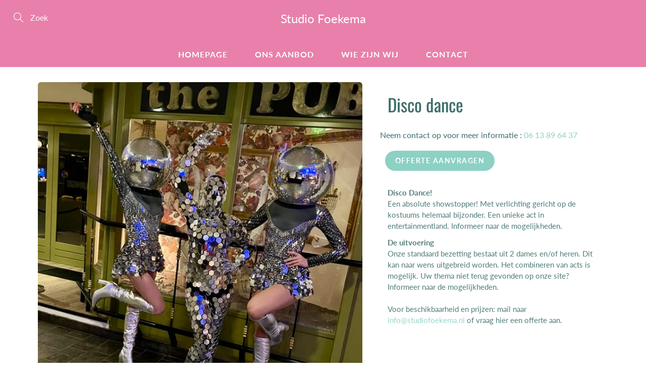

--- FILE ---
content_type: text/html; charset=utf-8
request_url: https://studiofoekema.nl/products/disco-dance
body_size: 17680
content:
<!doctype html>
<!--[if IE 9]> <html class="ie9" lang="en"> <![endif]-->
<!--[if (gt IE 9)|!(IE)]><!--> <html lang="en"> <!--<![endif]-->
  <head>
    <!-- Basic page needs ================================================== -->
    <meta charset="utf-8">
    <meta name="viewport" content="width=device-width, height=device-height, initial-scale=1.0, maximum-scale=1.0">

    <!-- Title and description ================================================== -->
    <title>
      Disco dance &ndash; Studio Foekema
    </title>

    
    <meta name="description" content="Disco Dance! Een absolute showstopper! Met verlichting gericht op de kostuums helemaal bijzonder. Een unieke act in entertainmentland. Informeer naar de mogelijkheden. De uitvoeringOnze standaard bezetting bestaat uit 2 dames en/of heren. Dit kan naar wens uitgebreid worden. Het combineren van acts is mogelijk. Uw them">
    

    <!-- Helpers ================================================== -->
    <meta property="og:site_name" content="Studio Foekema">
<meta property="og:url" content="https://studiofoekema.nl/products/disco-dance">

  <meta property="og:type" content="product">
  <meta property="og:title" content="Disco dance">
  
    
 <meta property="og:image" content="http://studiofoekema.nl/cdn/shop/products/Discodance_1200x1200.jpg?v=1681722607"><meta property="og:image" content="http://studiofoekema.nl/cdn/shop/products/E25BB074-2304-446C-A03D-743137C7D6BA_1_201_a-min_1200x1200.jpg?v=1681722607"><meta property="og:image" content="http://studiofoekema.nl/cdn/shop/products/8DEFA807-C276-4DC6-88DE-BE5BC44057AD_1_105_c_1200x1200.jpg?v=1681722593">
 <meta property="og:image:secure_url" content="https://studiofoekema.nl/cdn/shop/products/Discodance_1200x1200.jpg?v=1681722607"><meta property="og:image:secure_url" content="https://studiofoekema.nl/cdn/shop/products/E25BB074-2304-446C-A03D-743137C7D6BA_1_201_a-min_1200x1200.jpg?v=1681722607"><meta property="og:image:secure_url" content="https://studiofoekema.nl/cdn/shop/products/8DEFA807-C276-4DC6-88DE-BE5BC44057AD_1_105_c_1200x1200.jpg?v=1681722593">
  
    
 <meta property="og:image" content="http://studiofoekema.nl/cdn/shop/products/Discodance_1200x1200.jpg?v=1681722607"><meta property="og:image" content="http://studiofoekema.nl/cdn/shop/products/E25BB074-2304-446C-A03D-743137C7D6BA_1_201_a-min_1200x1200.jpg?v=1681722607"><meta property="og:image" content="http://studiofoekema.nl/cdn/shop/products/8DEFA807-C276-4DC6-88DE-BE5BC44057AD_1_105_c_1200x1200.jpg?v=1681722593">
 <meta property="og:image:secure_url" content="https://studiofoekema.nl/cdn/shop/products/Discodance_1200x1200.jpg?v=1681722607"><meta property="og:image:secure_url" content="https://studiofoekema.nl/cdn/shop/products/E25BB074-2304-446C-A03D-743137C7D6BA_1_201_a-min_1200x1200.jpg?v=1681722607"><meta property="og:image:secure_url" content="https://studiofoekema.nl/cdn/shop/products/8DEFA807-C276-4DC6-88DE-BE5BC44057AD_1_105_c_1200x1200.jpg?v=1681722593">
  
    
 <meta property="og:image" content="http://studiofoekema.nl/cdn/shop/products/Discodance_1200x1200.jpg?v=1681722607"><meta property="og:image" content="http://studiofoekema.nl/cdn/shop/products/E25BB074-2304-446C-A03D-743137C7D6BA_1_201_a-min_1200x1200.jpg?v=1681722607"><meta property="og:image" content="http://studiofoekema.nl/cdn/shop/products/8DEFA807-C276-4DC6-88DE-BE5BC44057AD_1_105_c_1200x1200.jpg?v=1681722593">
 <meta property="og:image:secure_url" content="https://studiofoekema.nl/cdn/shop/products/Discodance_1200x1200.jpg?v=1681722607"><meta property="og:image:secure_url" content="https://studiofoekema.nl/cdn/shop/products/E25BB074-2304-446C-A03D-743137C7D6BA_1_201_a-min_1200x1200.jpg?v=1681722607"><meta property="og:image:secure_url" content="https://studiofoekema.nl/cdn/shop/products/8DEFA807-C276-4DC6-88DE-BE5BC44057AD_1_105_c_1200x1200.jpg?v=1681722593">
  
  <meta property="og:price:amount" content="0,00">
  <meta property="og:price:currency" content="EUR">
  
  
  	<meta property="og:description" content="Disco Dance! Een absolute showstopper! Met verlichting gericht op de kostuums helemaal bijzonder. Een unieke act in entertainmentland. Informeer naar de mogelijkheden. De uitvoeringOnze standaard bezetting bestaat uit 2 dames en/of heren. Dit kan naar wens uitgebreid worden. Het combineren van acts is mogelijk. Uw them">
  

  
  <meta name="twitter:card" content="summary">
  
    <meta name="twitter:title" content="Disco dance">
    <meta name="twitter:description" content="
Disco Dance! Een absolute showstopper! Met verlichting gericht op de kostuums helemaal bijzonder. Een unieke act in entertainmentland. Informeer naar de mogelijkheden.

De uitvoeringOnze standaard bezetting bestaat uit 2 dames en/of heren. Dit kan naar wens uitgebreid worden. Het combineren van acts is mogelijk. Uw thema niet terug gevonden op onze site? Informeer naar de mogelijkheden.Voor beschikbaarheid en prijzen: mail naar info@studiofoekema.nl of vraag hier een offerte aan.

">
    <meta name="twitter:image" content="https://studiofoekema.nl/cdn/shop/products/Discodance_medium.jpg?v=1681722607">
    <meta name="twitter:image:width" content="240">
    <meta name="twitter:image:height" content="240">
    

    <link rel="canonical" href="https://studiofoekema.nl/products/disco-dance">
    <meta name="theme-color" content="#8cd1c4">
    
    <link rel="shortcut icon" href="//studiofoekema.nl/cdn/shop/files/Studio_Foekema_RGB_logo_-_zonder_zin_32x32.png?v=1639754457" type="image/png">
    <link rel="preload" href="//studiofoekema.nl/cdn/shop/t/13/assets/apps.css?v=105205638759803146001639010307" as="style">
    <link rel="preload" href="//studiofoekema.nl/cdn/shop/t/13/assets/styles.css?v=65999070984196007781639010324" as="style"><link rel="preload" href="//studiofoekema.nl/cdn/shop/t/13/assets/jquery.js?v=177851068496422246591639010316" as="script">
    <link rel="preload" href="//studiofoekema.nl/cdn/shop/t/13/assets/apps.js?v=90637898209649204931639010308" as="script">
    <link rel="preload" href="//studiofoekema.nl/cdn/shop/t/13/assets/theme.js?v=117709060612721557971639010340" as="script">
  	
<style>

  @font-face {
  font-family: Oswald;
  font-weight: 400;
  font-style: normal;
  src: url("//studiofoekema.nl/cdn/fonts/oswald/oswald_n4.7760ed7a63e536050f64bb0607ff70ce07a480bd.woff2") format("woff2"),
       url("//studiofoekema.nl/cdn/fonts/oswald/oswald_n4.ae5e497f60fc686568afe76e9ff1872693c533e9.woff") format("woff");
}

  @font-face {
  font-family: Lato;
  font-weight: 400;
  font-style: normal;
  src: url("//studiofoekema.nl/cdn/fonts/lato/lato_n4.c3b93d431f0091c8be23185e15c9d1fee1e971c5.woff2") format("woff2"),
       url("//studiofoekema.nl/cdn/fonts/lato/lato_n4.d5c00c781efb195594fd2fd4ad04f7882949e327.woff") format("woff");
}

  @font-face {
  font-family: Lato;
  font-weight: 700;
  font-style: normal;
  src: url("//studiofoekema.nl/cdn/fonts/lato/lato_n7.900f219bc7337bc57a7a2151983f0a4a4d9d5dcf.woff2") format("woff2"),
       url("//studiofoekema.nl/cdn/fonts/lato/lato_n7.a55c60751adcc35be7c4f8a0313f9698598612ee.woff") format("woff");
}

  @font-face {
  font-family: Lato;
  font-weight: 400;
  font-style: italic;
  src: url("//studiofoekema.nl/cdn/fonts/lato/lato_i4.09c847adc47c2fefc3368f2e241a3712168bc4b6.woff2") format("woff2"),
       url("//studiofoekema.nl/cdn/fonts/lato/lato_i4.3c7d9eb6c1b0a2bf62d892c3ee4582b016d0f30c.woff") format("woff");
}

  @font-face {
  font-family: Oswald;
  font-weight: 700;
  font-style: normal;
  src: url("//studiofoekema.nl/cdn/fonts/oswald/oswald_n7.b3ba3d6f1b341d51018e3cfba146932b55221727.woff2") format("woff2"),
       url("//studiofoekema.nl/cdn/fonts/oswald/oswald_n7.6cec6bed2bb070310ad90e19ea7a56b65fd83c0b.woff") format("woff");
}


  
  
  
  :root {
    --color-primary: rgb(140, 209, 196);
    --color-primary-rgb: 140, 209, 196;
    --color-primary-lighten-10: rgb(176, 224, 215);
    --color-primary-lighten-15: rgb(195, 231, 224);
    --color-primary-lighten-20: rgb(213, 238, 233);
    --color-primary-lighten-30: rgb(249, 253, 252);
    --color-primary-darken-10: rgb(104, 194, 177);
    --color-primary-darken-15: rgb(85, 187, 168);
    --color-primary-darken-20: rgb(71, 176, 156);
    --color-primary-darken-20-rgb: 71, 176, 156;
    --color-primary-darken-50: rgb(27, 67, 60);
    --color-primary-darken-50-rgb: 27, 67, 60;
    --color-primary-darken-70: rgb(0, 0, 0);
    --color-primary-darken-70-rgb: 0, 0, 0;
    --color-primary-darken-80: rgb(0, 0, 0);
    --color-header: rgb(255, 255, 255);
    --color-header-darken-15: rgb(217, 217, 217);
    --color-heading: rgb(61, 110, 107);
    --color-body: rgb(61, 110, 107);
    --color-alternative-headings: rgb(61, 110, 107);
    --color-alternative: rgb(61, 110, 107);
    --color-alternative-darken-15: rgb(34, 61, 59);
    --color-alternative-darken-25: rgb(16, 28, 27);
    --color-btn: rgb(255, 255, 255);
    --color-btn-darken-15: rgb(217, 217, 217);
    --color-footer: rgb(255, 255, 255);
    --color-footer-heading: rgb(255, 255, 255);
    --color-footer-link: rgb(232, 128, 171);
    --color-footer-link-darken-15: rgb(220, 63, 128);
    --color-price: rgb(140, 209, 196);
    --color-bg-nav: rgb(232, 128, 171);
    --color-bg-nav-darken-10: rgb(224, 85, 142);
    --color-bg-nav-darken-15: rgb(220, 63, 128);
    --color-bg-body: rgb(255, 255, 255);
    --color-bg-alternative: rgb(61, 110, 107);
    --color-bg-sale-label: rgb(252, 207, 10);
    --color-shadow-sale-label: rgba(183, 150, 2, 0.25);
    --color-bg-footer: rgb(61, 110, 107);
    --color-bg-footer-darken-10: rgb(43, 77, 75);

    --font-family: Lato, sans-serif;
    --font-family-header: Oswald, sans-serif;
    --font-size: 16px;
    --font-size-header: 26px;
    --font-size-logo: 24px;
    --font-size-title-bar: 58px;
    --font-size-nav-header: 16px;
    --font-size-rte: 15px;
    --font-size-rte-header: 30px;
    --font-weight: 400;
    --font-weight-bolder: 700;
    --font-weight-header: 400;
    --font-weight-title-bar: normal;
    --font-weight-nav: 600;
    --font-weight-section-title: normal;
    --font-style: normal;
    --font-style-header: normal;

    --text-transform-title-bar: uppercase;
    --text-transform-nav: uppercase;
    --text-transform-section-title: uppercase;

    --opacity-overlay-page-header: 0.0;

    --height-product-image: 260px;

    --url-svg-check: url(//studiofoekema.nl/cdn/shop/t/13/assets/icon-check.svg?v=44035190528443430271639010315);

    --payment-terms-background-color: #ffffff;
    --payment-terms-text-color: #3d6e6b;
  }
</style>
<link href="//studiofoekema.nl/cdn/shop/t/13/assets/apps.css?v=105205638759803146001639010307" rel="stylesheet" type="text/css" media="all" />
    <link href="//studiofoekema.nl/cdn/shop/t/13/assets/styles.css?v=65999070984196007781639010324" rel="stylesheet" type="text/css" media="all" />

    <!-- Header hook for plugins ================================================== -->
    <script>window.performance && window.performance.mark && window.performance.mark('shopify.content_for_header.start');</script><meta name="google-site-verification" content="S3lIBHtKVzR78L4Afa1pKtOvzr46GKv_pPKBffKHE14">
<meta id="shopify-digital-wallet" name="shopify-digital-wallet" content="/59104985281/digital_wallets/dialog">
<meta name="shopify-checkout-api-token" content="d58ddfe6eadc08f4a0f77a45a76abb60">
<meta id="in-context-paypal-metadata" data-shop-id="59104985281" data-venmo-supported="false" data-environment="production" data-locale="en_US" data-paypal-v4="true" data-currency="EUR">
<link rel="alternate" type="application/json+oembed" href="https://studiofoekema.nl/products/disco-dance.oembed">
<script async="async" src="/checkouts/internal/preloads.js?locale=en-NL"></script>
<script id="shopify-features" type="application/json">{"accessToken":"d58ddfe6eadc08f4a0f77a45a76abb60","betas":["rich-media-storefront-analytics"],"domain":"studiofoekema.nl","predictiveSearch":true,"shopId":59104985281,"locale":"en"}</script>
<script>var Shopify = Shopify || {};
Shopify.shop = "studio-foekema.myshopify.com";
Shopify.locale = "en";
Shopify.currency = {"active":"EUR","rate":"1.0"};
Shopify.country = "NL";
Shopify.theme = {"name":"[dev] Galleria","id":128127729857,"schema_name":"Galleria","schema_version":"2.4.5","theme_store_id":851,"role":"main"};
Shopify.theme.handle = "null";
Shopify.theme.style = {"id":null,"handle":null};
Shopify.cdnHost = "studiofoekema.nl/cdn";
Shopify.routes = Shopify.routes || {};
Shopify.routes.root = "/";</script>
<script type="module">!function(o){(o.Shopify=o.Shopify||{}).modules=!0}(window);</script>
<script>!function(o){function n(){var o=[];function n(){o.push(Array.prototype.slice.apply(arguments))}return n.q=o,n}var t=o.Shopify=o.Shopify||{};t.loadFeatures=n(),t.autoloadFeatures=n()}(window);</script>
<script id="shop-js-analytics" type="application/json">{"pageType":"product"}</script>
<script defer="defer" async type="module" src="//studiofoekema.nl/cdn/shopifycloud/shop-js/modules/v2/client.init-shop-cart-sync_CGREiBkR.en.esm.js"></script>
<script defer="defer" async type="module" src="//studiofoekema.nl/cdn/shopifycloud/shop-js/modules/v2/chunk.common_Bt2Up4BP.esm.js"></script>
<script type="module">
  await import("//studiofoekema.nl/cdn/shopifycloud/shop-js/modules/v2/client.init-shop-cart-sync_CGREiBkR.en.esm.js");
await import("//studiofoekema.nl/cdn/shopifycloud/shop-js/modules/v2/chunk.common_Bt2Up4BP.esm.js");

  window.Shopify.SignInWithShop?.initShopCartSync?.({"fedCMEnabled":true,"windoidEnabled":true});

</script>
<script id="__st">var __st={"a":59104985281,"offset":3600,"reqid":"9a663e8e-6291-4c79-b3c6-be85ae09846d-1762825632","pageurl":"studiofoekema.nl\/products\/disco-dance","u":"b72b100c5120","p":"product","rtyp":"product","rid":7014667911361};</script>
<script>window.ShopifyPaypalV4VisibilityTracking = true;</script>
<script id="captcha-bootstrap">!function(){'use strict';const t='contact',e='account',n='new_comment',o=[[t,t],['blogs',n],['comments',n],[t,'customer']],c=[[e,'customer_login'],[e,'guest_login'],[e,'recover_customer_password'],[e,'create_customer']],r=t=>t.map((([t,e])=>`form[action*='/${t}']:not([data-nocaptcha='true']) input[name='form_type'][value='${e}']`)).join(','),a=t=>()=>t?[...document.querySelectorAll(t)].map((t=>t.form)):[];function s(){const t=[...o],e=r(t);return a(e)}const i='password',u='form_key',d=['recaptcha-v3-token','g-recaptcha-response','h-captcha-response',i],f=()=>{try{return window.sessionStorage}catch{return}},m='__shopify_v',_=t=>t.elements[u];function p(t,e,n=!1){try{const o=window.sessionStorage,c=JSON.parse(o.getItem(e)),{data:r}=function(t){const{data:e,action:n}=t;return t[m]||n?{data:e,action:n}:{data:t,action:n}}(c);for(const[e,n]of Object.entries(r))t.elements[e]&&(t.elements[e].value=n);n&&o.removeItem(e)}catch(o){console.error('form repopulation failed',{error:o})}}const l='form_type',E='cptcha';function T(t){t.dataset[E]=!0}const w=window,h=w.document,L='Shopify',v='ce_forms',y='captcha';let A=!1;((t,e)=>{const n=(g='f06e6c50-85a8-45c8-87d0-21a2b65856fe',I='https://cdn.shopify.com/shopifycloud/storefront-forms-hcaptcha/ce_storefront_forms_captcha_hcaptcha.v1.5.2.iife.js',D={infoText:'Protected by hCaptcha',privacyText:'Privacy',termsText:'Terms'},(t,e,n)=>{const o=w[L][v],c=o.bindForm;if(c)return c(t,g,e,D).then(n);var r;o.q.push([[t,g,e,D],n]),r=I,A||(h.body.append(Object.assign(h.createElement('script'),{id:'captcha-provider',async:!0,src:r})),A=!0)});var g,I,D;w[L]=w[L]||{},w[L][v]=w[L][v]||{},w[L][v].q=[],w[L][y]=w[L][y]||{},w[L][y].protect=function(t,e){n(t,void 0,e),T(t)},Object.freeze(w[L][y]),function(t,e,n,w,h,L){const[v,y,A,g]=function(t,e,n){const i=e?o:[],u=t?c:[],d=[...i,...u],f=r(d),m=r(i),_=r(d.filter((([t,e])=>n.includes(e))));return[a(f),a(m),a(_),s()]}(w,h,L),I=t=>{const e=t.target;return e instanceof HTMLFormElement?e:e&&e.form},D=t=>v().includes(t);t.addEventListener('submit',(t=>{const e=I(t);if(!e)return;const n=D(e)&&!e.dataset.hcaptchaBound&&!e.dataset.recaptchaBound,o=_(e),c=g().includes(e)&&(!o||!o.value);(n||c)&&t.preventDefault(),c&&!n&&(function(t){try{if(!f())return;!function(t){const e=f();if(!e)return;const n=_(t);if(!n)return;const o=n.value;o&&e.removeItem(o)}(t);const e=Array.from(Array(32),(()=>Math.random().toString(36)[2])).join('');!function(t,e){_(t)||t.append(Object.assign(document.createElement('input'),{type:'hidden',name:u})),t.elements[u].value=e}(t,e),function(t,e){const n=f();if(!n)return;const o=[...t.querySelectorAll(`input[type='${i}']`)].map((({name:t})=>t)),c=[...d,...o],r={};for(const[a,s]of new FormData(t).entries())c.includes(a)||(r[a]=s);n.setItem(e,JSON.stringify({[m]:1,action:t.action,data:r}))}(t,e)}catch(e){console.error('failed to persist form',e)}}(e),e.submit())}));const S=(t,e)=>{t&&!t.dataset[E]&&(n(t,e.some((e=>e===t))),T(t))};for(const o of['focusin','change'])t.addEventListener(o,(t=>{const e=I(t);D(e)&&S(e,y())}));const B=e.get('form_key'),M=e.get(l),P=B&&M;t.addEventListener('DOMContentLoaded',(()=>{const t=y();if(P)for(const e of t)e.elements[l].value===M&&p(e,B);[...new Set([...A(),...v().filter((t=>'true'===t.dataset.shopifyCaptcha))])].forEach((e=>S(e,t)))}))}(h,new URLSearchParams(w.location.search),n,t,e,['guest_login'])})(!0,!0)}();</script>
<script integrity="sha256-52AcMU7V7pcBOXWImdc/TAGTFKeNjmkeM1Pvks/DTgc=" data-source-attribution="shopify.loadfeatures" defer="defer" src="//studiofoekema.nl/cdn/shopifycloud/storefront/assets/storefront/load_feature-81c60534.js" crossorigin="anonymous"></script>
<script data-source-attribution="shopify.dynamic_checkout.dynamic.init">var Shopify=Shopify||{};Shopify.PaymentButton=Shopify.PaymentButton||{isStorefrontPortableWallets:!0,init:function(){window.Shopify.PaymentButton.init=function(){};var t=document.createElement("script");t.src="https://studiofoekema.nl/cdn/shopifycloud/portable-wallets/latest/portable-wallets.en.js",t.type="module",document.head.appendChild(t)}};
</script>
<script data-source-attribution="shopify.dynamic_checkout.buyer_consent">
  function portableWalletsHideBuyerConsent(e){var t=document.getElementById("shopify-buyer-consent"),n=document.getElementById("shopify-subscription-policy-button");t&&n&&(t.classList.add("hidden"),t.setAttribute("aria-hidden","true"),n.removeEventListener("click",e))}function portableWalletsShowBuyerConsent(e){var t=document.getElementById("shopify-buyer-consent"),n=document.getElementById("shopify-subscription-policy-button");t&&n&&(t.classList.remove("hidden"),t.removeAttribute("aria-hidden"),n.addEventListener("click",e))}window.Shopify?.PaymentButton&&(window.Shopify.PaymentButton.hideBuyerConsent=portableWalletsHideBuyerConsent,window.Shopify.PaymentButton.showBuyerConsent=portableWalletsShowBuyerConsent);
</script>
<script data-source-attribution="shopify.dynamic_checkout.cart.bootstrap">document.addEventListener("DOMContentLoaded",(function(){function t(){return document.querySelector("shopify-accelerated-checkout-cart, shopify-accelerated-checkout")}if(t())Shopify.PaymentButton.init();else{new MutationObserver((function(e,n){t()&&(Shopify.PaymentButton.init(),n.disconnect())})).observe(document.body,{childList:!0,subtree:!0})}}));
</script>
<link id="shopify-accelerated-checkout-styles" rel="stylesheet" media="screen" href="https://studiofoekema.nl/cdn/shopifycloud/portable-wallets/latest/accelerated-checkout-backwards-compat.css" crossorigin="anonymous">
<style id="shopify-accelerated-checkout-cart">
        #shopify-buyer-consent {
  margin-top: 1em;
  display: inline-block;
  width: 100%;
}

#shopify-buyer-consent.hidden {
  display: none;
}

#shopify-subscription-policy-button {
  background: none;
  border: none;
  padding: 0;
  text-decoration: underline;
  font-size: inherit;
  cursor: pointer;
}

#shopify-subscription-policy-button::before {
  box-shadow: none;
}

      </style>

<script>window.performance && window.performance.mark && window.performance.mark('shopify.content_for_header.end');</script>

    <!--[if lt IE 9]>
		<script src="//html5shiv.googlecode.com/svn/trunk/html5.js" type="text/javascript"></script>
	<![endif]-->

     <!--[if (lte IE 9) ]><script src="//studiofoekema.nl/cdn/shop/t/13/assets/match-media.min.js?v=22265819453975888031639010318" type="text/javascript"></script><![endif]-->

  	



    <!-- Theme Global App JS ================================================== -->
    <script>
      window.themeInfo = {name: "Galleria"}

      function initScroll(sectionId) {

        document.addEventListener('shopify:section:select', fireOnSectionSelect);
        document.addEventListener('shopify:section:reorder', fireOnSectionSelect);

        window.addEventListener("load", fireOnLoad);


        function fireOnSectionSelect(e) {
          if(e.detail.sectionId === sectionId) {
            setScoll(e.detail.sectionId);
          }
        }

        function fireOnLoad() {
          setScoll(sectionId);
        }


        function setScoll(sectionId) {

          var current = document.getElementById("shopify-section-" + sectionId),
              scroller = document.getElementById("scroll-indicator-" + sectionId);


          if(current.previousElementSibling === null) {
            scroller.style.display = "block";
            scroller.onclick = function(e) {
              e.preventDefault();
              current.nextElementSibling.scrollIntoView({ behavior: 'smooth', block: 'start' });
            };
          }
        }
      }

      window.theme = window.theme || {};
      window.theme.moneyFormat = "€{{amount_with_comma_separator}}";
      window.theme.i18n = {
        newsletterFormConfirmation: "Thanks for subscribing to our newsletter!",
        addOrderNotes: "Add order notes",
        cartNote: "Add a note to your order",
        cartTitle: "My shopping cart",
        cartSubtotal: "Subtotal",
        cartContinueBrowsing: "Continue Shopping",
        cartCheckout: "Checkout",
        productIsAvalable: "In stock! Usually ships within 24 hours.",
        addressError: "Translation missing: en.general.map.address_error",
        addressNoResults: "Translation missing: en.general.map.address_no_results",
        addressQueryLimit: "Translation missing: en.general.map.address_query_limit_html",
        authError: "Translation missing: en.general.map.auth_error_html",
        productIsSoldOut: "Sorry!  This product is currently out of stock.",
        productAddToCart: "Add to cart",
        productSoldOut: "Sold out",
        productUnavailable: "Unavailable",
        passwordPageClose: "Translation missing: en.general.password_page.close"
      };
      window.theme.routes = {
        root: "\/",
        account: "\/account",
        accountLogin: "\/account\/login",
        accountLogout: "\/account\/logout",
        accountRegister: "\/account\/register",
        accountAddresses: "\/account\/addresses",
        collections: "\/collections",
        allProductsCollection: "\/collections\/all",
        search: "\/search",
        cart: "\/cart",
        cartAdd: "\/cart\/add",
        cartChange: "\/cart\/change",
        cartClear: "\/cart\/clear",
        productRecommendations: "\/recommendations\/products"
      }
    </script>

      <noscript>
        <style>
          .product-thumb-img-wrap img:nth-child(2),
          .swiper-slide img:nth-child(2),
          .blog_image_overlay img:nth-child(2),
          .blog-post img:nth-child(2){
            display:none !important;
          }
        </style>
      </noscript>

  
<!-- GSSTART CFP code start. Do not change -->
<script type="text/javascript"> gsProductId = "7014667911361"; gsCustomerId = ""; gsShopName = "studio-foekema.myshopify.com";   gsProductName = "Disco dance";
  gsProductHandle = "disco-dance"; gsProductPrice = "0";  gsProductImage = "//studiofoekema.nl/cdn/shop/products/Discodance_small.jpg?v=1681722607"; </script><script   type="text/javascript" charset="utf-8" src="https://gravity-software.com/js/shopify/cfp_refactored30837.js?v=gs2548565e8d93580f519992d2bcc5199e"></script> <link rel="stylesheet" href="https://gravity-software.com/js/shopify/jqueryui/jquery-uinew.min30837.css?v=gs2548565e8d93580f519992d2bcc5199e"/> 
<!-- CFP code end. Do not change GSEND --><link href="https://monorail-edge.shopifysvc.com" rel="dns-prefetch">
<script>(function(){if ("sendBeacon" in navigator && "performance" in window) {try {var session_token_from_headers = performance.getEntriesByType('navigation')[0].serverTiming.find(x => x.name == '_s').description;} catch {var session_token_from_headers = undefined;}var session_cookie_matches = document.cookie.match(/_shopify_s=([^;]*)/);var session_token_from_cookie = session_cookie_matches && session_cookie_matches.length === 2 ? session_cookie_matches[1] : "";var session_token = session_token_from_headers || session_token_from_cookie || "";function handle_abandonment_event(e) {var entries = performance.getEntries().filter(function(entry) {return /monorail-edge.shopifysvc.com/.test(entry.name);});if (!window.abandonment_tracked && entries.length === 0) {window.abandonment_tracked = true;var currentMs = Date.now();var navigation_start = performance.timing.navigationStart;var payload = {shop_id: 59104985281,url: window.location.href,navigation_start,duration: currentMs - navigation_start,session_token,page_type: "product"};window.navigator.sendBeacon("https://monorail-edge.shopifysvc.com/v1/produce", JSON.stringify({schema_id: "online_store_buyer_site_abandonment/1.1",payload: payload,metadata: {event_created_at_ms: currentMs,event_sent_at_ms: currentMs}}));}}window.addEventListener('pagehide', handle_abandonment_event);}}());</script>
<script id="web-pixels-manager-setup">(function e(e,d,r,n,o){if(void 0===o&&(o={}),!Boolean(null===(a=null===(i=window.Shopify)||void 0===i?void 0:i.analytics)||void 0===a?void 0:a.replayQueue)){var i,a;window.Shopify=window.Shopify||{};var t=window.Shopify;t.analytics=t.analytics||{};var s=t.analytics;s.replayQueue=[],s.publish=function(e,d,r){return s.replayQueue.push([e,d,r]),!0};try{self.performance.mark("wpm:start")}catch(e){}var l=function(){var e={modern:/Edge?\/(1{2}[4-9]|1[2-9]\d|[2-9]\d{2}|\d{4,})\.\d+(\.\d+|)|Firefox\/(1{2}[4-9]|1[2-9]\d|[2-9]\d{2}|\d{4,})\.\d+(\.\d+|)|Chrom(ium|e)\/(9{2}|\d{3,})\.\d+(\.\d+|)|(Maci|X1{2}).+ Version\/(15\.\d+|(1[6-9]|[2-9]\d|\d{3,})\.\d+)([,.]\d+|)( \(\w+\)|)( Mobile\/\w+|) Safari\/|Chrome.+OPR\/(9{2}|\d{3,})\.\d+\.\d+|(CPU[ +]OS|iPhone[ +]OS|CPU[ +]iPhone|CPU IPhone OS|CPU iPad OS)[ +]+(15[._]\d+|(1[6-9]|[2-9]\d|\d{3,})[._]\d+)([._]\d+|)|Android:?[ /-](13[3-9]|1[4-9]\d|[2-9]\d{2}|\d{4,})(\.\d+|)(\.\d+|)|Android.+Firefox\/(13[5-9]|1[4-9]\d|[2-9]\d{2}|\d{4,})\.\d+(\.\d+|)|Android.+Chrom(ium|e)\/(13[3-9]|1[4-9]\d|[2-9]\d{2}|\d{4,})\.\d+(\.\d+|)|SamsungBrowser\/([2-9]\d|\d{3,})\.\d+/,legacy:/Edge?\/(1[6-9]|[2-9]\d|\d{3,})\.\d+(\.\d+|)|Firefox\/(5[4-9]|[6-9]\d|\d{3,})\.\d+(\.\d+|)|Chrom(ium|e)\/(5[1-9]|[6-9]\d|\d{3,})\.\d+(\.\d+|)([\d.]+$|.*Safari\/(?![\d.]+ Edge\/[\d.]+$))|(Maci|X1{2}).+ Version\/(10\.\d+|(1[1-9]|[2-9]\d|\d{3,})\.\d+)([,.]\d+|)( \(\w+\)|)( Mobile\/\w+|) Safari\/|Chrome.+OPR\/(3[89]|[4-9]\d|\d{3,})\.\d+\.\d+|(CPU[ +]OS|iPhone[ +]OS|CPU[ +]iPhone|CPU IPhone OS|CPU iPad OS)[ +]+(10[._]\d+|(1[1-9]|[2-9]\d|\d{3,})[._]\d+)([._]\d+|)|Android:?[ /-](13[3-9]|1[4-9]\d|[2-9]\d{2}|\d{4,})(\.\d+|)(\.\d+|)|Mobile Safari.+OPR\/([89]\d|\d{3,})\.\d+\.\d+|Android.+Firefox\/(13[5-9]|1[4-9]\d|[2-9]\d{2}|\d{4,})\.\d+(\.\d+|)|Android.+Chrom(ium|e)\/(13[3-9]|1[4-9]\d|[2-9]\d{2}|\d{4,})\.\d+(\.\d+|)|Android.+(UC? ?Browser|UCWEB|U3)[ /]?(15\.([5-9]|\d{2,})|(1[6-9]|[2-9]\d|\d{3,})\.\d+)\.\d+|SamsungBrowser\/(5\.\d+|([6-9]|\d{2,})\.\d+)|Android.+MQ{2}Browser\/(14(\.(9|\d{2,})|)|(1[5-9]|[2-9]\d|\d{3,})(\.\d+|))(\.\d+|)|K[Aa][Ii]OS\/(3\.\d+|([4-9]|\d{2,})\.\d+)(\.\d+|)/},d=e.modern,r=e.legacy,n=navigator.userAgent;return n.match(d)?"modern":n.match(r)?"legacy":"unknown"}(),u="modern"===l?"modern":"legacy",c=(null!=n?n:{modern:"",legacy:""})[u],f=function(e){return[e.baseUrl,"/wpm","/b",e.hashVersion,"modern"===e.buildTarget?"m":"l",".js"].join("")}({baseUrl:d,hashVersion:r,buildTarget:u}),m=function(e){var d=e.version,r=e.bundleTarget,n=e.surface,o=e.pageUrl,i=e.monorailEndpoint;return{emit:function(e){var a=e.status,t=e.errorMsg,s=(new Date).getTime(),l=JSON.stringify({metadata:{event_sent_at_ms:s},events:[{schema_id:"web_pixels_manager_load/3.1",payload:{version:d,bundle_target:r,page_url:o,status:a,surface:n,error_msg:t},metadata:{event_created_at_ms:s}}]});if(!i)return console&&console.warn&&console.warn("[Web Pixels Manager] No Monorail endpoint provided, skipping logging."),!1;try{return self.navigator.sendBeacon.bind(self.navigator)(i,l)}catch(e){}var u=new XMLHttpRequest;try{return u.open("POST",i,!0),u.setRequestHeader("Content-Type","text/plain"),u.send(l),!0}catch(e){return console&&console.warn&&console.warn("[Web Pixels Manager] Got an unhandled error while logging to Monorail."),!1}}}}({version:r,bundleTarget:l,surface:e.surface,pageUrl:self.location.href,monorailEndpoint:e.monorailEndpoint});try{o.browserTarget=l,function(e){var d=e.src,r=e.async,n=void 0===r||r,o=e.onload,i=e.onerror,a=e.sri,t=e.scriptDataAttributes,s=void 0===t?{}:t,l=document.createElement("script"),u=document.querySelector("head"),c=document.querySelector("body");if(l.async=n,l.src=d,a&&(l.integrity=a,l.crossOrigin="anonymous"),s)for(var f in s)if(Object.prototype.hasOwnProperty.call(s,f))try{l.dataset[f]=s[f]}catch(e){}if(o&&l.addEventListener("load",o),i&&l.addEventListener("error",i),u)u.appendChild(l);else{if(!c)throw new Error("Did not find a head or body element to append the script");c.appendChild(l)}}({src:f,async:!0,onload:function(){if(!function(){var e,d;return Boolean(null===(d=null===(e=window.Shopify)||void 0===e?void 0:e.analytics)||void 0===d?void 0:d.initialized)}()){var d=window.webPixelsManager.init(e)||void 0;if(d){var r=window.Shopify.analytics;r.replayQueue.forEach((function(e){var r=e[0],n=e[1],o=e[2];d.publishCustomEvent(r,n,o)})),r.replayQueue=[],r.publish=d.publishCustomEvent,r.visitor=d.visitor,r.initialized=!0}}},onerror:function(){return m.emit({status:"failed",errorMsg:"".concat(f," has failed to load")})},sri:function(e){var d=/^sha384-[A-Za-z0-9+/=]+$/;return"string"==typeof e&&d.test(e)}(c)?c:"",scriptDataAttributes:o}),m.emit({status:"loading"})}catch(e){m.emit({status:"failed",errorMsg:(null==e?void 0:e.message)||"Unknown error"})}}})({shopId: 59104985281,storefrontBaseUrl: "https://studiofoekema.nl",extensionsBaseUrl: "https://extensions.shopifycdn.com/cdn/shopifycloud/web-pixels-manager",monorailEndpoint: "https://monorail-edge.shopifysvc.com/unstable/produce_batch",surface: "storefront-renderer",enabledBetaFlags: ["2dca8a86"],webPixelsConfigList: [{"id":"shopify-app-pixel","configuration":"{}","eventPayloadVersion":"v1","runtimeContext":"STRICT","scriptVersion":"0450","apiClientId":"shopify-pixel","type":"APP","privacyPurposes":["ANALYTICS","MARKETING"]},{"id":"shopify-custom-pixel","eventPayloadVersion":"v1","runtimeContext":"LAX","scriptVersion":"0450","apiClientId":"shopify-pixel","type":"CUSTOM","privacyPurposes":["ANALYTICS","MARKETING"]}],isMerchantRequest: false,initData: {"shop":{"name":"Studio Foekema","paymentSettings":{"currencyCode":"EUR"},"myshopifyDomain":"studio-foekema.myshopify.com","countryCode":"NL","storefrontUrl":"https:\/\/studiofoekema.nl"},"customer":null,"cart":null,"checkout":null,"productVariants":[{"price":{"amount":0.0,"currencyCode":"EUR"},"product":{"title":"Disco dance","vendor":"Studio Foekema","id":"7014667911361","untranslatedTitle":"Disco dance","url":"\/products\/disco-dance","type":"dans act"},"id":"41028502716609","image":{"src":"\/\/studiofoekema.nl\/cdn\/shop\/products\/Discodance.jpg?v=1681722607"},"sku":"","title":"Default Title","untranslatedTitle":"Default Title"}],"purchasingCompany":null},},"https://studiofoekema.nl/cdn","ae1676cfwd2530674p4253c800m34e853cb",{"modern":"","legacy":""},{"shopId":"59104985281","storefrontBaseUrl":"https:\/\/studiofoekema.nl","extensionBaseUrl":"https:\/\/extensions.shopifycdn.com\/cdn\/shopifycloud\/web-pixels-manager","surface":"storefront-renderer","enabledBetaFlags":"[\"2dca8a86\"]","isMerchantRequest":"false","hashVersion":"ae1676cfwd2530674p4253c800m34e853cb","publish":"custom","events":"[[\"page_viewed\",{}],[\"product_viewed\",{\"productVariant\":{\"price\":{\"amount\":0.0,\"currencyCode\":\"EUR\"},\"product\":{\"title\":\"Disco dance\",\"vendor\":\"Studio Foekema\",\"id\":\"7014667911361\",\"untranslatedTitle\":\"Disco dance\",\"url\":\"\/products\/disco-dance\",\"type\":\"dans act\"},\"id\":\"41028502716609\",\"image\":{\"src\":\"\/\/studiofoekema.nl\/cdn\/shop\/products\/Discodance.jpg?v=1681722607\"},\"sku\":\"\",\"title\":\"Default Title\",\"untranslatedTitle\":\"Default Title\"}}]]"});</script><script>
  window.ShopifyAnalytics = window.ShopifyAnalytics || {};
  window.ShopifyAnalytics.meta = window.ShopifyAnalytics.meta || {};
  window.ShopifyAnalytics.meta.currency = 'EUR';
  var meta = {"product":{"id":7014667911361,"gid":"gid:\/\/shopify\/Product\/7014667911361","vendor":"Studio Foekema","type":"dans act","variants":[{"id":41028502716609,"price":0,"name":"Disco dance","public_title":null,"sku":""}],"remote":false},"page":{"pageType":"product","resourceType":"product","resourceId":7014667911361}};
  for (var attr in meta) {
    window.ShopifyAnalytics.meta[attr] = meta[attr];
  }
</script>
<script class="analytics">
  (function () {
    var customDocumentWrite = function(content) {
      var jquery = null;

      if (window.jQuery) {
        jquery = window.jQuery;
      } else if (window.Checkout && window.Checkout.$) {
        jquery = window.Checkout.$;
      }

      if (jquery) {
        jquery('body').append(content);
      }
    };

    var hasLoggedConversion = function(token) {
      if (token) {
        return document.cookie.indexOf('loggedConversion=' + token) !== -1;
      }
      return false;
    }

    var setCookieIfConversion = function(token) {
      if (token) {
        var twoMonthsFromNow = new Date(Date.now());
        twoMonthsFromNow.setMonth(twoMonthsFromNow.getMonth() + 2);

        document.cookie = 'loggedConversion=' + token + '; expires=' + twoMonthsFromNow;
      }
    }

    var trekkie = window.ShopifyAnalytics.lib = window.trekkie = window.trekkie || [];
    if (trekkie.integrations) {
      return;
    }
    trekkie.methods = [
      'identify',
      'page',
      'ready',
      'track',
      'trackForm',
      'trackLink'
    ];
    trekkie.factory = function(method) {
      return function() {
        var args = Array.prototype.slice.call(arguments);
        args.unshift(method);
        trekkie.push(args);
        return trekkie;
      };
    };
    for (var i = 0; i < trekkie.methods.length; i++) {
      var key = trekkie.methods[i];
      trekkie[key] = trekkie.factory(key);
    }
    trekkie.load = function(config) {
      trekkie.config = config || {};
      trekkie.config.initialDocumentCookie = document.cookie;
      var first = document.getElementsByTagName('script')[0];
      var script = document.createElement('script');
      script.type = 'text/javascript';
      script.onerror = function(e) {
        var scriptFallback = document.createElement('script');
        scriptFallback.type = 'text/javascript';
        scriptFallback.onerror = function(error) {
                var Monorail = {
      produce: function produce(monorailDomain, schemaId, payload) {
        var currentMs = new Date().getTime();
        var event = {
          schema_id: schemaId,
          payload: payload,
          metadata: {
            event_created_at_ms: currentMs,
            event_sent_at_ms: currentMs
          }
        };
        return Monorail.sendRequest("https://" + monorailDomain + "/v1/produce", JSON.stringify(event));
      },
      sendRequest: function sendRequest(endpointUrl, payload) {
        // Try the sendBeacon API
        if (window && window.navigator && typeof window.navigator.sendBeacon === 'function' && typeof window.Blob === 'function' && !Monorail.isIos12()) {
          var blobData = new window.Blob([payload], {
            type: 'text/plain'
          });

          if (window.navigator.sendBeacon(endpointUrl, blobData)) {
            return true;
          } // sendBeacon was not successful

        } // XHR beacon

        var xhr = new XMLHttpRequest();

        try {
          xhr.open('POST', endpointUrl);
          xhr.setRequestHeader('Content-Type', 'text/plain');
          xhr.send(payload);
        } catch (e) {
          console.log(e);
        }

        return false;
      },
      isIos12: function isIos12() {
        return window.navigator.userAgent.lastIndexOf('iPhone; CPU iPhone OS 12_') !== -1 || window.navigator.userAgent.lastIndexOf('iPad; CPU OS 12_') !== -1;
      }
    };
    Monorail.produce('monorail-edge.shopifysvc.com',
      'trekkie_storefront_load_errors/1.1',
      {shop_id: 59104985281,
      theme_id: 128127729857,
      app_name: "storefront",
      context_url: window.location.href,
      source_url: "//studiofoekema.nl/cdn/s/trekkie.storefront.308893168db1679b4a9f8a086857af995740364f.min.js"});

        };
        scriptFallback.async = true;
        scriptFallback.src = '//studiofoekema.nl/cdn/s/trekkie.storefront.308893168db1679b4a9f8a086857af995740364f.min.js';
        first.parentNode.insertBefore(scriptFallback, first);
      };
      script.async = true;
      script.src = '//studiofoekema.nl/cdn/s/trekkie.storefront.308893168db1679b4a9f8a086857af995740364f.min.js';
      first.parentNode.insertBefore(script, first);
    };
    trekkie.load(
      {"Trekkie":{"appName":"storefront","development":false,"defaultAttributes":{"shopId":59104985281,"isMerchantRequest":null,"themeId":128127729857,"themeCityHash":"1861028547469264710","contentLanguage":"en","currency":"EUR","eventMetadataId":"1c491704-1d51-459e-a714-b3c48ff90d51"},"isServerSideCookieWritingEnabled":true,"monorailRegion":"shop_domain","enabledBetaFlags":["f0df213a"]},"Session Attribution":{},"S2S":{"facebookCapiEnabled":true,"source":"trekkie-storefront-renderer","apiClientId":580111}}
    );

    var loaded = false;
    trekkie.ready(function() {
      if (loaded) return;
      loaded = true;

      window.ShopifyAnalytics.lib = window.trekkie;

      var originalDocumentWrite = document.write;
      document.write = customDocumentWrite;
      try { window.ShopifyAnalytics.merchantGoogleAnalytics.call(this); } catch(error) {};
      document.write = originalDocumentWrite;

      window.ShopifyAnalytics.lib.page(null,{"pageType":"product","resourceType":"product","resourceId":7014667911361,"shopifyEmitted":true});

      var match = window.location.pathname.match(/checkouts\/(.+)\/(thank_you|post_purchase)/)
      var token = match? match[1]: undefined;
      if (!hasLoggedConversion(token)) {
        setCookieIfConversion(token);
        window.ShopifyAnalytics.lib.track("Viewed Product",{"currency":"EUR","variantId":41028502716609,"productId":7014667911361,"productGid":"gid:\/\/shopify\/Product\/7014667911361","name":"Disco dance","price":"0.00","sku":"","brand":"Studio Foekema","variant":null,"category":"dans act","nonInteraction":true,"remote":false},undefined,undefined,{"shopifyEmitted":true});
      window.ShopifyAnalytics.lib.track("monorail:\/\/trekkie_storefront_viewed_product\/1.1",{"currency":"EUR","variantId":41028502716609,"productId":7014667911361,"productGid":"gid:\/\/shopify\/Product\/7014667911361","name":"Disco dance","price":"0.00","sku":"","brand":"Studio Foekema","variant":null,"category":"dans act","nonInteraction":true,"remote":false,"referer":"https:\/\/studiofoekema.nl\/products\/disco-dance"});
      }
    });


        var eventsListenerScript = document.createElement('script');
        eventsListenerScript.async = true;
        eventsListenerScript.src = "//studiofoekema.nl/cdn/shopifycloud/storefront/assets/shop_events_listener-3da45d37.js";
        document.getElementsByTagName('head')[0].appendChild(eventsListenerScript);

})();</script>
<script
  defer
  src="https://studiofoekema.nl/cdn/shopifycloud/perf-kit/shopify-perf-kit-2.1.2.min.js"
  data-application="storefront-renderer"
  data-shop-id="59104985281"
  data-render-region="gcp-us-east1"
  data-page-type="product"
  data-theme-instance-id="128127729857"
  data-theme-name="Galleria"
  data-theme-version="2.4.5"
  data-monorail-region="shop_domain"
  data-resource-timing-sampling-rate="10"
  data-shs="true"
  data-shs-beacon="true"
  data-shs-export-with-fetch="true"
  data-shs-logs-sample-rate="1"
></script>
</head>

  <body id="disco-dance" class="template-product" >
    <div class="global-wrapper clearfix" id="global-wrapper">
      <div id="shopify-section-header" class="shopify-section">




<style>
  
  header.page-header:after {
    
      background-color: ;
      
      }

  header.page-header{
    color: ;
  }
</style>


<div class="" id="top-header-section" role="navigation" data-section-id="header" data-section-type="header-section" data-menu-type="mega" data-hero-size="hero--custom-height" data-show-breadcrumbs="false"
     data-logo-width="100" data-bg-color="#e880ab" data-notificationbar="false" data-index-overlap="false">
  <a class="visuallyhidden focusable skip-to-main" href="#container">Skip to Content</a>
  <style>
    .notification-bar {
      background-color: #3d6e6b;
    }
    .notification-bar__message {
      color: #ffffff;
      font-size: 17px;
    }
    @media (max-width:767px) {
      .notification-bar__message  p{
        font-size: calc(17px - 2px);
      }
    }

    
      .nav-main-logo, .nav-container, .nav-standard-float{
        position: relative;
        background: #e880ab;
        width: 100% !important;
      }
    .nav-standard-logo{
      padding-top: 10px;
    }
      .nav-main-logo img {
        width: 124px !important;
      }
      .nav-container-float.container-push{
        z-index:0;
        opacity: 1 !important;
      }
    

    
      @media (max-width:992px) {
        .nav-container-float, .nav-main-logo {
          background: #e880ab !important;
        }
        .nav-container-float:not(.nav-sticky), .nav-main-logo:not(.nav-sticky) {
          position: static !important;
        }
      }
    .logo-text a {
        display: inline-block;
        padding: 10px;
      }
    
      
    

    
    
    

    
      @media only screen and (min-width: 768px){
/*       nav:not(.nav-sticky) .nav-standard-top-area-search, nav:not(.nav-sticky) .nav-standard-top-area-actions  or section.settings.image == blank*/
        .nav-container-control-left, .nav-container-control-right{
          top: 50%;
          -webkit-transform: translateY(-50%);
          -moz-transform: translateY(-50%);
          -o-transform: translateY(-50%);
          -ms-transform: translateY(-50%);
          transform: translateY(-50%);
        }
      }
    
  </style>

  
  
   <nav class="nav-container nav-container-float desktop-hidden-sm nav-to-sticky" id="navbarStickyMobile">
  <div class="nav-container-inner new_mobile_header">
    <div class="nav-container-control-left">
      <button class="tconStyleLines nav-container-action pushy-menu-btn" type="button" aria-label="toggle menu" id="pushy-menu-btn" tabindex="-1"><span class="tcon-menu__lines" aria-hidden="true"></span>
      </button>
    </div>
     
     <a class="nav-container-action no-events" href="#"></a>
    
    
    
      
    <div class="logo-text">
      
      <a class="text-logo" href="/">Studio Foekema</a>
     
	</div>
      
    

    
    <a class="lin lin-magnifier popup-text search-modal-popup nav-container-action" href="#nav-search-dialog" data-effect="mfp-move-from-top"></a>
    

  </div>
</nav>

<nav class="nav-container nav-standard-middle nav-container-float desktop-hidden mobile-hidden-sm nav-to-sticky">
  <div class="nav-container-inner">
    
        <div class="logo-text">
          <a class="text-logo" href="/">Studio Foekema</a>
        </div>
    
    <div class="nav-container-controls" id="nav-controls">
      <div class="nav-container-control-left">
        <a class="lin lin-menu nav-container-action pushy-menu-btn" href="#" id="pushy-menu-btn" tabindex="-1">
          <span class="visuallyhidden">Menu</span>
        </a>
      </div>
      <div class="nav-container-control-right">
        <ul class="nav-container-actions">
          
          <li>
            <a class="lin lin-magnifier popup-text search-modal-popup nav-container-action" href="#nav-search-dialog" data-effect="mfp-move-from-top">
              <span class="visuallyhidden">Search</span>
            </a>
          </li>
          
            			
        </ul>
      </div>
    </div>
  </div>
</nav>


<nav class="nav-standard clearfix nav-standard-float mobile-hidden nav-to-sticky " id="navbarStickyDesktop">
  <div class="nav-standard-top-area ">
    <form action="/search" method="get" role="search" class="nav-standard-top-area-search">
      <div class="nav-standard-top-area-search-inner">
        
        <input type="search" name="q" value="" class="nav-standard-top-area-search-input" placeholder="Zoek">
        <button type="submit" class="lin lin-magnifier nav-standard-top-area-search-sumbit">
          <span class="visuallyhidden">Search</span>
        </button>
      </div>
    </form>
    
        <div class="logo-text">
          <a class="text-logo" href="/">Studio Foekema</a>
        </div>
    
    <ul class="nav-standard-top-area-actions">
      
      
      
    </ul>
  </div>
  <div class="nav-standard-nav-area clearfix">
      <form action="/search" method="get" role="search" class="nav-standard-top-area-search">
      <div class="nav-standard-top-area-search-inner">
        <input type="search" name="q" value="" class="nav-standard-top-area-search-input" placeholder="Zoek">
        <button type="submit" class="lin lin-magnifier nav-standard-top-area-search-sumbit">
          <span class="visuallyhidden">Search</span>
        </button>
      </div>
    </form>
    <ul class="nav navbar-nav navbar-standard mega-menu-simple">
      

      

        




        <li class="dropdown" aria-expanded="false" ><a href="/">Homepage </a>

          
        </li>
      

        




        <li class="dropdown" aria-expanded="false" ><a href="/collections">Ons aanbod </a>

          
        </li>
      

        




        <li class="dropdown" aria-expanded="false" ><a href="/pages/over-ons">Wie zijn wij </a>

          
        </li>
      

        




        <li class="dropdown" aria-expanded="false" ><a href="/pages/contact">Contact </a>

          
        </li>
      
    </ul>
     <ul class="nav-standard-top-area-actions">
      
      
       
    </ul>
  </div>
</nav>

  
  <div class="mfp-with-anim mfp-hide mfp-dialog mfp-dialog-nav clearfix" id="nav-search-dialog">
  <div class="nav-dialog-inner">
    <form class="nav-search-dialog-form" action="/search" method="get" role="search">
      
      <input type="search" name="q" value="" class="nav-search-dialog-input" placeholder="Doorzoek onze site " aria-label="Go!" />
      <button type="submit" class="lin lin-magnifier nav-search-dialog-submit"></button>
    </form>
  </div>
</div>

<style>
 #nav-search-dialog{
    background: #fff;
    color: #3d6e6b; 
  }
  #nav-search-dialog .mfp-close{     
    color: #3d6e6b !important;
  }
  #nav-search-dialog .nav-search-dialog-input{
    border-bottom: 1px solid #3d6e6b;
    color: #3d6e6b;
  }
  #nav-search-dialog .nav-search-dialog-submit{
    color: #3d6e6b;
  }
   .nav-search-dialog-input::-webkit-input-placeholder {
    opacity: 0.9;
    color: #3d6e6b;
  }
  .nav-search-dialog-input:-ms-input-placeholder {
    color: #3d6e6b;
    opacity: 0.9;
  }
  .nav-search-dialog-input::-moz-placeholder {
    color: #3d6e6b;
    opacity: 0.9;
  }
  .nav-search-dialog-input:-moz-placeholder {
    color: #3d6e6b;
    opacity: 0.9;
  }
</style>

  
  
   
  <nav class="pushy pushy-container pushy-left header-nav-pushy" id="pushy-menu">
  <div class="pushy-inner pb100">
    <div class="panel-group panel-group-nav mb40" id="accordion" role="tablist" area_multiselectable="true">
       
      

         	 <div class="panel-heading"><a href="/">Homepage</a></div>
        
      

         	 <div class="panel-heading"><a href="/collections">Ons aanbod</a></div>
        
      

         	 <div class="panel-heading"><a href="/pages/over-ons">Wie zijn wij</a></div>
        
      

         	 <div class="panel-heading"><a href="/pages/contact">Contact</a></div>
        
      
    
    </div>
    <div class="nav-bottom-area"><p class="nav-main-copy">&copy; 2025 <a href="/" title="">Studio Foekema</a></p>
      <button class="close-pushy-menu visuallyhidden">Menu is closed</button>
    </div>
  </div>
</nav>

</div>

<script type="application/ld+json">
{
  "@context": "http://schema.org",
  "@type": "Organization",
  "name": "Studio Foekema",
  
  "sameAs": [
    "",
    "https:\/\/www.facebook.com\/StudioFoekema",
    "",
    "https:\/\/www.instagram.com\/studiofoekema\/",
    "",
    "",
    ""
  ],
  "url": "https:\/\/studiofoekema.nl"
}
</script>





</div>
      <div id="shopify-section-entry-popup" class="shopify-section"><div data-section-id="entry-popup" data-section-type="popup-section" data-enabled="false" data-delay="5" data-cookie="7" class="modal fade entry-popup-modal" id="myModal" tabindex="-1" role="dialog" aria-labelledby="myModalLabel" aria-hidden="true">
  <div class="entry-popup    only_description_content ">
    <div class="modal-dialog">
      <div class="modal-content  flex-revers">
        <div class="description-content">
          <div class="modal-header no_border">
            <button type="button" class="popup-close" data-dismiss="modal" aria-hidden="true"><i class="lin lin-close"></i></button>
            <h2 class="modal-title text-center" id="myModalLabel">Sign up for our newsletter</h2>
          </div>
          <div class="modal-body no_padding">
            <p>Sign up for our mailing list to receive new product alerts, special offers, and coupon codes.</p>
            
            
          </div>
        </div>
        
      </div>
    </div>
  </div>
</div>

</div>
      <div class="main-content" id="container">
        <div id="shopify-section-product-template" class="shopify-section"> 








<div class="container product-template__container page-width template-product" id="ProductSection-product-template" data-hide_price="" data-show_btn="false" data-section-id="product-template" data-section-type="product-page" data-enable-history-state="true">
  

  
<div class="desktop-hidden-sm">
    <header class="product-item-caption-header mobile_caption_header">
<p class="product-item-caption-title -product-page">Disco dance</p>
      <div class="wc_product_review_badge" data-handle="disco-dance"></div>

      <ul class="product-item-caption-price" >
        <li id="ComparePrice-product-template" class="product-item-caption-price-list"><span class="money">
          
          </span>
        </li>
        <li id="ProductPrice-product-template" class="product-item-caption-price-current"><span class="money">€0,00</span></li>
      </ul>

         <div class="price0_text"  style="display:none" ></div>
         <div class="unitPrice-product-template">
           
         </div>
    </header>
  </div>
  <div class="row row-col-norsp product-page-row" id="parent" data-gutter="none">
    <div class="product_images_length-5 product-item-image- col-sm-7 product-gallery-product-template" id="product-gallery">
      <div class="zoomer ">
        <img src="#" alt="Zoom image"/>
      </div>
      <div class="product-item-wrap large-img slider-product-template equal-columns-product-template " id="slider" data-product-single-media-group>
        
        

<div class="swiper-container main-swiper-container swiper-gallery-horiz-slider"
     id="swiper-gallery-product-template">
  <div class="swiper-wrapper">
    


    
    
    

    <div class="swiper-slide  zoom-img-wrap " id="41699710107975">

     <div id="FeaturedMedia-product-template-41699710107975-wrapper"
    class="product-single__media-wrapper  zoom-img-wrap "
    
    
    
    data-product-single-media-wrapper
    data-media-id="product-template-41699710107975"
    tabindex="-1">


    
      
      
      
      
<noscript>
          <img class="product-item-img zoom-img" srcset="//studiofoekema.nl/cdn/shop/products/Discodance_small.jpg?v=1681722607 1x, //studiofoekema.nl/cdn/shop/products/Discodance_small@2x.jpg?v=1681722607 2x, //studiofoekema.nl/cdn/shop/products/Discodance_small@3x.jpg?v=1681722607, 3x," alt="Disco dance" title="Disco dance"/>
        </noscript>
        <img class="product-item-img zoom-img lazyload blur-up  lazypreload "  data-srczoom="//studiofoekema.nl/cdn/shop/products/Discodance_2000x.jpg?v=1681722607"
             tabindex="-1"
             src="//studiofoekema.nl/cdn/shop/products/Discodance_100x.jpg?v=1681722607"
             data-src="//studiofoekema.nl/cdn/shop/products/Discodance_{width}x.jpg?v=1681722607"
             data-widths="[180, 360, 540, 720, 900, 1080, 1296, 1512, 1728, 2048]"
             data-aspectratio="1.0"
             data-sizes="auto"
             alt="Disco dance" title="Disco dance"
             style="max-width: 681.0px"/>
        
     

    </div>
    </div>
    


    
    
    

    <div class="swiper-slide  zoom-img-wrap " id="41721285804359">

     <div id="FeaturedMedia-product-template-41721285804359-wrapper"
    class="product-single__media-wrapper  zoom-img-wrap "
    
    
    
    data-product-single-media-wrapper
    data-media-id="product-template-41721285804359"
    tabindex="-1">


    
      
      
      
      
<noscript>
          <img class="product-item-img zoom-img" srcset="//studiofoekema.nl/cdn/shop/products/E25BB074-2304-446C-A03D-743137C7D6BA_1_201_a-min_small.jpg?v=1681722607 1x, //studiofoekema.nl/cdn/shop/products/E25BB074-2304-446C-A03D-743137C7D6BA_1_201_a-min_small@2x.jpg?v=1681722607 2x, //studiofoekema.nl/cdn/shop/products/E25BB074-2304-446C-A03D-743137C7D6BA_1_201_a-min_small@3x.jpg?v=1681722607, 3x," alt="Disco dance" title="Disco dance"/>
        </noscript>
        <img class="product-item-img zoom-img lazyload blur-up "  data-srczoom="//studiofoekema.nl/cdn/shop/products/E25BB074-2304-446C-A03D-743137C7D6BA_1_201_a-min_2000x.jpg?v=1681722607"
             tabindex="-1"
             src="//studiofoekema.nl/cdn/shop/products/E25BB074-2304-446C-A03D-743137C7D6BA_1_201_a-min_100x.jpg?v=1681722607"
             data-src="//studiofoekema.nl/cdn/shop/products/E25BB074-2304-446C-A03D-743137C7D6BA_1_201_a-min_{width}x.jpg?v=1681722607"
             data-widths="[180, 360, 540, 720, 900, 1080, 1296, 1512, 1728, 2048]"
             data-aspectratio="1.0"
             data-sizes="auto"
             alt="Disco dance" title="Disco dance"
             style="max-width: 700.0px"/>
        
     

    </div>
    </div>
    


    
    
    

    <div class="swiper-slide  zoom-img-wrap " id="24937216147649">

     <div id="FeaturedMedia-product-template-24937216147649-wrapper"
    class="product-single__media-wrapper  zoom-img-wrap "
    
    
    
    data-product-single-media-wrapper
    data-media-id="product-template-24937216147649"
    tabindex="-1">


    
      
      
      
      
<noscript>
          <img class="product-item-img zoom-img" srcset="//studiofoekema.nl/cdn/shop/products/8DEFA807-C276-4DC6-88DE-BE5BC44057AD_1_105_c_small.jpg?v=1681722593 1x, //studiofoekema.nl/cdn/shop/products/8DEFA807-C276-4DC6-88DE-BE5BC44057AD_1_105_c_small@2x.jpg?v=1681722593 2x, //studiofoekema.nl/cdn/shop/products/8DEFA807-C276-4DC6-88DE-BE5BC44057AD_1_105_c_small@3x.jpg?v=1681722593, 3x," alt="Disco dance" title="Disco dance"/>
        </noscript>
        <img class="product-item-img zoom-img lazyload blur-up "  data-srczoom="//studiofoekema.nl/cdn/shop/products/8DEFA807-C276-4DC6-88DE-BE5BC44057AD_1_105_c_2000x.jpg?v=1681722593"
             tabindex="-1"
             src="//studiofoekema.nl/cdn/shop/products/8DEFA807-C276-4DC6-88DE-BE5BC44057AD_1_105_c_100x.jpg?v=1681722593"
             data-src="//studiofoekema.nl/cdn/shop/products/8DEFA807-C276-4DC6-88DE-BE5BC44057AD_1_105_c_{width}x.jpg?v=1681722593"
             data-widths="[180, 360, 540, 720, 900, 1080, 1296, 1512, 1728, 2048]"
             data-aspectratio="1.0"
             data-sizes="auto"
             alt="Disco dance" title="Disco dance"
             style="max-width: 700.0px"/>
        
     

    </div>
    </div>
    


    
    
    

    <div class="swiper-slide  zoom-img-wrap " id="24937227157697">

     <div id="FeaturedMedia-product-template-24937227157697-wrapper"
    class="product-single__media-wrapper  zoom-img-wrap "
    
    
    
    data-product-single-media-wrapper
    data-media-id="product-template-24937227157697"
    tabindex="-1">


    
      
      
      
      
<noscript>
          <img class="product-item-img zoom-img" srcset="//studiofoekema.nl/cdn/shop/products/3420EAA2-3CF1-483E-A0B6-9516A2731C16_1_201_a_small.jpg?v=1681722593 1x, //studiofoekema.nl/cdn/shop/products/3420EAA2-3CF1-483E-A0B6-9516A2731C16_1_201_a_small@2x.jpg?v=1681722593 2x, //studiofoekema.nl/cdn/shop/products/3420EAA2-3CF1-483E-A0B6-9516A2731C16_1_201_a_small@3x.jpg?v=1681722593, 3x," alt="Disco dance" title="Disco dance"/>
        </noscript>
        <img class="product-item-img zoom-img lazyload blur-up "  data-srczoom="//studiofoekema.nl/cdn/shop/products/3420EAA2-3CF1-483E-A0B6-9516A2731C16_1_201_a_2000x.jpg?v=1681722593"
             tabindex="-1"
             src="//studiofoekema.nl/cdn/shop/products/3420EAA2-3CF1-483E-A0B6-9516A2731C16_1_201_a_100x.jpg?v=1681722593"
             data-src="//studiofoekema.nl/cdn/shop/products/3420EAA2-3CF1-483E-A0B6-9516A2731C16_1_201_a_{width}x.jpg?v=1681722593"
             data-widths="[180, 360, 540, 720, 900, 1080, 1296, 1512, 1728, 2048]"
             data-aspectratio="1.0"
             data-sizes="auto"
             alt="Disco dance" title="Disco dance"
             style="max-width: 700.0px"/>
        
     

    </div>
    </div>
    


    
    
    

    <div class="swiper-slide  zoom-img-wrap " id="24426789044417">

     <div id="FeaturedMedia-product-template-24426789044417-wrapper"
    class="product-single__media-wrapper  zoom-img-wrap "
    
    
    
    data-product-single-media-wrapper
    data-media-id="product-template-24426789044417"
    tabindex="-1">


    
      
      
      
      
<noscript>
          <img class="product-item-img zoom-img" srcset="//studiofoekema.nl/cdn/shop/products/disco3-min_small.jpg?v=1681722593 1x, //studiofoekema.nl/cdn/shop/products/disco3-min_small@2x.jpg?v=1681722593 2x, //studiofoekema.nl/cdn/shop/products/disco3-min_small@3x.jpg?v=1681722593, 3x," alt="Disco dance" title="Disco dance"/>
        </noscript>
        <img class="product-item-img zoom-img lazyload blur-up "  data-srczoom="//studiofoekema.nl/cdn/shop/products/disco3-min_2000x.jpg?v=1681722593"
             tabindex="-1"
             src="//studiofoekema.nl/cdn/shop/products/disco3-min_100x.jpg?v=1681722593"
             data-src="//studiofoekema.nl/cdn/shop/products/disco3-min_{width}x.jpg?v=1681722593"
             data-widths="[180, 360, 540, 720, 900, 1080, 1296, 1512, 1728, 2048]"
             data-aspectratio="1.0"
             data-sizes="auto"
             alt="Disco dance" title="Disco dance"
             style="max-width: 700.0px"/>
        
     

    </div>
    </div>
    
  </div><!-- <div class="swiper-wrapper"> -->
  <div class="swiper-pagination"></div>
</div><!-- <div class="swiper-container" id=""> -->


   <div class="swiper-horiz-thumbnails-main-container swiper-thumbnails-main-container">
   <div class="swiper-container swiper-thumbnails-horiz" id="swiper-gallery-thumbs-product-template">
  
     <div class="swiper-wrapper">
          
          <div class="swiper-slide" tabindex="0">
            <img class="swiper-thumb-item" src="//studiofoekema.nl/cdn/shop/products/Discodance_small.jpg?v=1681722607" alt="Disco dance" title="Disco dance" />
          
          </div>
        
          <div class="swiper-slide" tabindex="0">
            <img class="swiper-thumb-item" src="//studiofoekema.nl/cdn/shop/products/E25BB074-2304-446C-A03D-743137C7D6BA_1_201_a-min_small.jpg?v=1681722607" alt="Disco dance" title="Disco dance" />
          
          </div>
        
          <div class="swiper-slide" tabindex="0">
            <img class="swiper-thumb-item" src="//studiofoekema.nl/cdn/shop/products/8DEFA807-C276-4DC6-88DE-BE5BC44057AD_1_105_c_small.jpg?v=1681722593" alt="Disco dance" title="Disco dance" />
          
          </div>
        
          <div class="swiper-slide" tabindex="0">
            <img class="swiper-thumb-item" src="//studiofoekema.nl/cdn/shop/products/3420EAA2-3CF1-483E-A0B6-9516A2731C16_1_201_a_small.jpg?v=1681722593" alt="Disco dance" title="Disco dance" />
          
          </div>
        
          <div class="swiper-slide" tabindex="0">
            <img class="swiper-thumb-item" src="//studiofoekema.nl/cdn/shop/products/disco3-min_small.jpg?v=1681722593" alt="Disco dance" title="Disco dance" />
          
          </div>
        
      </div>
   </div>

     </div>

        
        
      </div><!-- <div class="product-item-wrap" id="slider"> -->
    </div><!-- <div class="col-md-7"> -->
    <div class="desktop-flex-wrapper">
      <div class="col-sm-12 product-description-product-template" id="product-description">
        <div class="product-item-caption-white product-item-caption- sidebar-product-template equal-columns-product-template" id="sidebar">
          <div class="mobile-hidden-sm">
            <header class="product-item-caption-header desktop_caption_header">
<h1 class="product-item-caption-title -product-page">Disco dance</h1>
              <div class="wc_product_review_badge" data-handle="disco-dance"></div>

              <ul class="product-item-caption-price" >
                <li id="ComparePrice-product-template" class="product-item-caption-price-list"><span class="money">
                  
                  </span>
                </li>
                <li id="ProductPrice-product-template" class="product-item-caption-price-current"><span class="money">€0,00</span></li>
              </ul>
                 <div class="price0_text"  style="display:none" ></div>
                 <div class="unitPrice-product-template">
                   
                 </div>
            </header>
          </div>
          
          <!-- Galleria code -->
          
          <form method="post" action="/cart/add" id="ProductForm-7014667911361" accept-charset="UTF-8" class="shopify-product-form" enctype="multipart/form-data"><input type="hidden" name="form_type" value="product" /><input type="hidden" name="utf8" value="✓" />
          
          
          <div class="product-item-caption-select product-select-block-product-template">
            
            <select name="id" id="ProductSelect-7014667911361" data-section="product-template" class="product-form__variants hidden">
              
              
              <option 
                       selected="selected"  data-sku="" value="41028502716609">Default Title</option>
              
              
            </select>
          </div><!-- <div class="product-item-caption-select"> -->
          
          <div class="row" data-gutter="30">
            
             
           <div class="product-form__item product-form__item--submit">
              <button type="submit" name="add" id="AddToCart-product-template" class="btn featured_product_submit product-form__cart-submit product-form__cart-submit--small btn-primary btn-shop btn-lg" >
                <span id="AddToCartText-product-template">Add to cart</span>
              </button>
            </div>
            
          </div><!-- <div class="row" data-gutter="10"> -->
          <input type="hidden" name="product-id" value="7014667911361" /><input type="hidden" name="section-id" value="product-template" /></form>

          <div
            class="product-single__store-availability-container"
            data-store-availability-container
            data-product-title="Disco dance"
            data-has-only-default-variant="true"
            data-base-url="https://studiofoekema.nl/"
          >
          </div>
          <!-- Galleria code -->
          <!-- <div class="product-item-caption-desc "> -->
          <div class="product-item-caption-desc">
            

            
            <div class="rte-page rte-page-fade main-product-description-product-template" >
              <div class="product__description rte" data-mce-fragment="1">
<p data-mce-fragment="1"><strong data-mce-fragment="1">Disco Dance! <br></strong>Een absolute showstopper! Met verlichting gericht op de kostuums helemaal bijzonder. Een unieke act in entertainmentland. Informeer naar de mogelijkheden.<br data-mce-fragment="1"></p>
<div class="product__description rte" data-mce-fragment="1">
<p data-mce-fragment="1"><strong data-mce-fragment="1">De uitvoering<br data-mce-fragment="1"></strong>Onze standaard bezetting bestaat uit 2 dames en/of heren. Dit kan naar wens uitgebreid worden. Het combineren van acts is mogelijk. Uw thema niet terug gevonden op onze site? Informeer naar de mogelijkheden.<br data-mce-fragment="1"><br data-mce-fragment="1">Voor beschikbaarheid en prijzen: mail naar <a href="mailto:info@studiofoekema.nl" data-mce-fragment="1" data-mce-href="mailto:info@studiofoekema.nl">info@studiofoekema.nl</a> of vraag hier een offerte aan.</p>
</div>
</div>
            </div>
            

            

            
          </div>

          

        </div><!-- <div class="product-item-caption-white" id="sidebar"> -->
      </div><!-- <div class="col-md-5"> -->
    </div><!-- <div> -->
  </div><!-- <div class="row row-col-norsp" id="parent" data-gutter="none"> -->
</div><!-- <div class="product-template__container page-width"> -->


<script type="application/json" id="ProductJson-product-template">
      {"id":7014667911361,"title":"Disco dance","handle":"disco-dance","description":"\u003cdiv class=\"product__description rte\" data-mce-fragment=\"1\"\u003e\n\u003cp data-mce-fragment=\"1\"\u003e\u003cstrong data-mce-fragment=\"1\"\u003eDisco Dance! \u003cbr\u003e\u003c\/strong\u003eEen absolute showstopper! Met verlichting gericht op de kostuums helemaal bijzonder. Een unieke act in entertainmentland. Informeer naar de mogelijkheden.\u003cbr data-mce-fragment=\"1\"\u003e\u003c\/p\u003e\n\u003cdiv class=\"product__description rte\" data-mce-fragment=\"1\"\u003e\n\u003cp data-mce-fragment=\"1\"\u003e\u003cstrong data-mce-fragment=\"1\"\u003eDe uitvoering\u003cbr data-mce-fragment=\"1\"\u003e\u003c\/strong\u003eOnze standaard bezetting bestaat uit 2 dames en\/of heren. Dit kan naar wens uitgebreid worden. Het combineren van acts is mogelijk. Uw thema niet terug gevonden op onze site? Informeer naar de mogelijkheden.\u003cbr data-mce-fragment=\"1\"\u003e\u003cbr data-mce-fragment=\"1\"\u003eVoor beschikbaarheid en prijzen: mail naar \u003ca href=\"mailto:info@studiofoekema.nl\" data-mce-fragment=\"1\" data-mce-href=\"mailto:info@studiofoekema.nl\"\u003einfo@studiofoekema.nl\u003c\/a\u003e of vraag hier een offerte aan.\u003c\/p\u003e\n\u003c\/div\u003e\n\u003c\/div\u003e","published_at":"2021-11-18T18:22:13+01:00","created_at":"2021-11-18T18:22:13+01:00","vendor":"Studio Foekema","type":"dans act","tags":["dans"],"price":0,"price_min":0,"price_max":0,"available":true,"price_varies":false,"compare_at_price":null,"compare_at_price_min":0,"compare_at_price_max":0,"compare_at_price_varies":false,"variants":[{"id":41028502716609,"title":"Default Title","option1":"Default Title","option2":null,"option3":null,"sku":"","requires_shipping":true,"taxable":true,"featured_image":null,"available":true,"name":"Disco dance","public_title":null,"options":["Default Title"],"price":0,"weight":0,"compare_at_price":null,"inventory_management":null,"barcode":"","requires_selling_plan":false,"selling_plan_allocations":[]}],"images":["\/\/studiofoekema.nl\/cdn\/shop\/products\/Discodance.jpg?v=1681722607","\/\/studiofoekema.nl\/cdn\/shop\/products\/E25BB074-2304-446C-A03D-743137C7D6BA_1_201_a-min.jpg?v=1681722607","\/\/studiofoekema.nl\/cdn\/shop\/products\/8DEFA807-C276-4DC6-88DE-BE5BC44057AD_1_105_c.jpg?v=1681722593","\/\/studiofoekema.nl\/cdn\/shop\/products\/3420EAA2-3CF1-483E-A0B6-9516A2731C16_1_201_a.jpg?v=1681722593","\/\/studiofoekema.nl\/cdn\/shop\/products\/disco3-min.jpg?v=1681722593"],"featured_image":"\/\/studiofoekema.nl\/cdn\/shop\/products\/Discodance.jpg?v=1681722607","options":["Title"],"media":[{"alt":null,"id":41699710107975,"position":1,"preview_image":{"aspect_ratio":1.0,"height":681,"width":681,"src":"\/\/studiofoekema.nl\/cdn\/shop\/products\/Discodance.jpg?v=1681722607"},"aspect_ratio":1.0,"height":681,"media_type":"image","src":"\/\/studiofoekema.nl\/cdn\/shop\/products\/Discodance.jpg?v=1681722607","width":681},{"alt":null,"id":41721285804359,"position":2,"preview_image":{"aspect_ratio":1.0,"height":3024,"width":3024,"src":"\/\/studiofoekema.nl\/cdn\/shop\/products\/E25BB074-2304-446C-A03D-743137C7D6BA_1_201_a-min.jpg?v=1681722607"},"aspect_ratio":1.0,"height":3024,"media_type":"image","src":"\/\/studiofoekema.nl\/cdn\/shop\/products\/E25BB074-2304-446C-A03D-743137C7D6BA_1_201_a-min.jpg?v=1681722607","width":3024},{"alt":null,"id":24937216147649,"position":3,"preview_image":{"aspect_ratio":1.0,"height":886,"width":886,"src":"\/\/studiofoekema.nl\/cdn\/shop\/products\/8DEFA807-C276-4DC6-88DE-BE5BC44057AD_1_105_c.jpg?v=1681722593"},"aspect_ratio":1.0,"height":886,"media_type":"image","src":"\/\/studiofoekema.nl\/cdn\/shop\/products\/8DEFA807-C276-4DC6-88DE-BE5BC44057AD_1_105_c.jpg?v=1681722593","width":886},{"alt":null,"id":24937227157697,"position":4,"preview_image":{"aspect_ratio":1.0,"height":1239,"width":1239,"src":"\/\/studiofoekema.nl\/cdn\/shop\/products\/3420EAA2-3CF1-483E-A0B6-9516A2731C16_1_201_a.jpg?v=1681722593"},"aspect_ratio":1.0,"height":1239,"media_type":"image","src":"\/\/studiofoekema.nl\/cdn\/shop\/products\/3420EAA2-3CF1-483E-A0B6-9516A2731C16_1_201_a.jpg?v=1681722593","width":1239},{"alt":null,"id":24426789044417,"position":5,"preview_image":{"aspect_ratio":1.0,"height":2982,"width":2982,"src":"\/\/studiofoekema.nl\/cdn\/shop\/products\/disco3-min.jpg?v=1681722593"},"aspect_ratio":1.0,"height":2982,"media_type":"image","src":"\/\/studiofoekema.nl\/cdn\/shop\/products\/disco3-min.jpg?v=1681722593","width":2982}],"requires_selling_plan":false,"selling_plan_groups":[],"content":"\u003cdiv class=\"product__description rte\" data-mce-fragment=\"1\"\u003e\n\u003cp data-mce-fragment=\"1\"\u003e\u003cstrong data-mce-fragment=\"1\"\u003eDisco Dance! \u003cbr\u003e\u003c\/strong\u003eEen absolute showstopper! Met verlichting gericht op de kostuums helemaal bijzonder. Een unieke act in entertainmentland. Informeer naar de mogelijkheden.\u003cbr data-mce-fragment=\"1\"\u003e\u003c\/p\u003e\n\u003cdiv class=\"product__description rte\" data-mce-fragment=\"1\"\u003e\n\u003cp data-mce-fragment=\"1\"\u003e\u003cstrong data-mce-fragment=\"1\"\u003eDe uitvoering\u003cbr data-mce-fragment=\"1\"\u003e\u003c\/strong\u003eOnze standaard bezetting bestaat uit 2 dames en\/of heren. Dit kan naar wens uitgebreid worden. Het combineren van acts is mogelijk. Uw thema niet terug gevonden op onze site? Informeer naar de mogelijkheden.\u003cbr data-mce-fragment=\"1\"\u003e\u003cbr data-mce-fragment=\"1\"\u003eVoor beschikbaarheid en prijzen: mail naar \u003ca href=\"mailto:info@studiofoekema.nl\" data-mce-fragment=\"1\" data-mce-href=\"mailto:info@studiofoekema.nl\"\u003einfo@studiofoekema.nl\u003c\/a\u003e of vraag hier een offerte aan.\u003c\/p\u003e\n\u003c\/div\u003e\n\u003c\/div\u003e"}
</script>
<script type="application/json" id="ModelJson-product-template">
    []
  </script>
<script type="application/json" id="ProductTemplate-7014667911361">
  {
   "template": "product-page"
  }
</script>




<script type="application/ld+json">
{
  "@context": "http://schema.org/",
  "@type": "Product",
  "name": "Disco dance",
  "url": "https:\/\/studiofoekema.nl\/products\/disco-dance","image": [
      "https:\/\/studiofoekema.nl\/cdn\/shop\/products\/Discodance_681x.jpg?v=1681722607"
    ],"description": "\nDisco Dance! Een absolute showstopper! Met verlichting gericht op de kostuums helemaal bijzonder. Een unieke act in entertainmentland. Informeer naar de mogelijkheden.\n\nDe uitvoeringOnze standaard bezetting bestaat uit 2 dames en\/of heren. Dit kan naar wens uitgebreid worden. Het combineren van acts is mogelijk. Uw thema niet terug gevonden op onze site? Informeer naar de mogelijkheden.Voor beschikbaarheid en prijzen: mail naar info@studiofoekema.nl of vraag hier een offerte aan.\n\n","brand": {
    "@type": "Thing",
    "name": "Studio Foekema"
  },
  "offers": [{
        "@type" : "Offer","availability" : "http://schema.org/InStock",
        "price" : 0.0,
        "priceCurrency" : "EUR",
        "url" : "https:\/\/studiofoekema.nl\/products\/disco-dance?variant=41028502716609"
      }
]
}
</script>



</div>
<div id="shopify-section-product-recommendations" class="shopify-section">









  


<div class="hero-container hero-container-sm  recommendation_content">

<div class="related_product_container container recommendation_content" data-base-url="/recommendations/products" data-section-id="product-recommendations" data-section-type="related-products" data-productsPerRow="4">



  <div class="section-header -sm">
    <h2 class="section-header-title  text-uppercase ">Misschien vind je dit ook interessant</h2>
    
  </div>



  <div class="collection-row  use_align_height height_260px ">
   <div class="swiper-container swiper-products-product-recommendations">
      <div id="relatedProductsSwiper" class="swiper-wrapper product-recommendations" data-product-id="7014667911361" data-limit="4"></div></div>
  </div>


</div>
</div>



</div>

        <div id="shopify-section-newsletter-bar" class="shopify-section">


</div>
        <div id="shopify-section-footer" class="shopify-section"><div data-section-id="footer" data-section-type="footer-section">

  

<footer class="footer-main-standard">
  <div class="container">
    <div class="row" data-gutter="60">
      
        <div  class="col-sm-4 footer-col">
          
            <h3 class="footer-main-standard-title text-uppercase">CONTACT GEGEVENS</h3>
            <p>Homburg 19N<br/>4153BS Beesd<br/><br/>info@studiofoekema.nl <br/>06 13 89 64 37</p>
          
          
        
        
        
      </div>
     
        <div  class="col-sm-4 footer-col">
          
          
        
          <h3 class="footer-main-standard-title text-uppercase">SOCIAL MEDIA</h3>
          <p>Volg jij ons al op social media?</p>
        
        
        
          <ul class="footer-main-standard-social-list">
            




  <li class="facebook">
    <a href="https://www.facebook.com/StudioFoekema" target="_blank" title="Facebook"><svg viewBox="0 0 512 512"><path d="M211.9 197.4h-36.7v59.9h36.7V433.1h70.5V256.5h49.2l5.2-59.1h-54.4c0 0 0-22.1 0-33.7 0-13.9 2.8-19.5 16.3-19.5 10.9 0 38.2 0 38.2 0V82.9c0 0-40.2 0-48.8 0 -52.5 0-76.1 23.1-76.1 67.3C211.9 188.8 211.9 197.4 211.9 197.4z"/></svg>
</a>
  </li>



  <li class="instagram">
    <a href="https://www.instagram.com/studiofoekema/" target="_blank" title="Instagram"><svg viewBox="0 0 512 512"><path d="M256 109.3c47.8 0 53.4 0.2 72.3 1 17.4 0.8 26.9 3.7 33.2 6.2 8.4 3.2 14.3 7.1 20.6 13.4 6.3 6.3 10.1 12.2 13.4 20.6 2.5 6.3 5.4 15.8 6.2 33.2 0.9 18.9 1 24.5 1 72.3s-0.2 53.4-1 72.3c-0.8 17.4-3.7 26.9-6.2 33.2 -3.2 8.4-7.1 14.3-13.4 20.6 -6.3 6.3-12.2 10.1-20.6 13.4 -6.3 2.5-15.8 5.4-33.2 6.2 -18.9 0.9-24.5 1-72.3 1s-53.4-0.2-72.3-1c-17.4-0.8-26.9-3.7-33.2-6.2 -8.4-3.2-14.3-7.1-20.6-13.4 -6.3-6.3-10.1-12.2-13.4-20.6 -2.5-6.3-5.4-15.8-6.2-33.2 -0.9-18.9-1-24.5-1-72.3s0.2-53.4 1-72.3c0.8-17.4 3.7-26.9 6.2-33.2 3.2-8.4 7.1-14.3 13.4-20.6 6.3-6.3 12.2-10.1 20.6-13.4 6.3-2.5 15.8-5.4 33.2-6.2C202.6 109.5 208.2 109.3 256 109.3M256 77.1c-48.6 0-54.7 0.2-73.8 1.1 -19 0.9-32.1 3.9-43.4 8.3 -11.8 4.6-21.7 10.7-31.7 20.6 -9.9 9.9-16.1 19.9-20.6 31.7 -4.4 11.4-7.4 24.4-8.3 43.4 -0.9 19.1-1.1 25.2-1.1 73.8 0 48.6 0.2 54.7 1.1 73.8 0.9 19 3.9 32.1 8.3 43.4 4.6 11.8 10.7 21.7 20.6 31.7 9.9 9.9 19.9 16.1 31.7 20.6 11.4 4.4 24.4 7.4 43.4 8.3 19.1 0.9 25.2 1.1 73.8 1.1s54.7-0.2 73.8-1.1c19-0.9 32.1-3.9 43.4-8.3 11.8-4.6 21.7-10.7 31.7-20.6 9.9-9.9 16.1-19.9 20.6-31.7 4.4-11.4 7.4-24.4 8.3-43.4 0.9-19.1 1.1-25.2 1.1-73.8s-0.2-54.7-1.1-73.8c-0.9-19-3.9-32.1-8.3-43.4 -4.6-11.8-10.7-21.7-20.6-31.7 -9.9-9.9-19.9-16.1-31.7-20.6 -11.4-4.4-24.4-7.4-43.4-8.3C310.7 77.3 304.6 77.1 256 77.1L256 77.1z"/><path d="M256 164.1c-50.7 0-91.9 41.1-91.9 91.9s41.1 91.9 91.9 91.9 91.9-41.1 91.9-91.9S306.7 164.1 256 164.1zM256 315.6c-32.9 0-59.6-26.7-59.6-59.6s26.7-59.6 59.6-59.6 59.6 26.7 59.6 59.6S288.9 315.6 256 315.6z"/><circle cx="351.5" cy="160.5" r="21.5"/></svg>
</a>
  </li>





          </ul>
        
      </div>
     
        <div  class="col-sm-4 footer-col">
          
            <h3 class="footer-main-standard-title text-uppercase">WIST JE DAT</h3>
            <p>Studio Foekema ook kostuums en decoratie op maat maakt? Neem contact op voor meer informatie. <br/><br/>info@studiofoekema.nl </p>
          
          
        
        
        
      </div>
     
    </div>
  </div>
 </footer>

<div class="footer-main-standard-after">
  <div class="container">
    <div class="row footer-bottom-flex-row">
      <div class="col-md-6">
          <form method="post" action="/localization" id="localization_form" accept-charset="UTF-8" class="localization_form" enctype="multipart/form-data"><input type="hidden" name="form_type" value="localization" /><input type="hidden" name="utf8" value="✓" /><input type="hidden" name="_method" value="put" /><input type="hidden" name="return_to" value="/products/disco-dance" /></form>
          <p class="footer-main-standard-copy">
            
            &copy; 2025 <a href="/" title="">Studio Foekema</a>
            
            | <a target="_blank" rel="nofollow" href="https://www.shopify.com?utm_campaign=poweredby&amp;utm_medium=shopify&amp;utm_source=onlinestore">Powered by Shopify</a>
          </p>

      </div>
      <div class="col-md-6">
        
      </div>
    </div>
  </div>
</div>
</div>

</div>
        <div class="site-overlay"></div>
      </div>
    </div>

    <script defer src="//studiofoekema.nl/cdn/shop/t/13/assets/jquery.js?v=177851068496422246591639010316"></script>
    <script defer src="//studiofoekema.nl/cdn/shop/t/13/assets/apps.js?v=90637898209649204931639010308"></script>
    <script defer src="//studiofoekema.nl/cdn/shop/t/13/assets/theme.js?v=117709060612721557971639010340"></script>

    

  </body>
</html>
